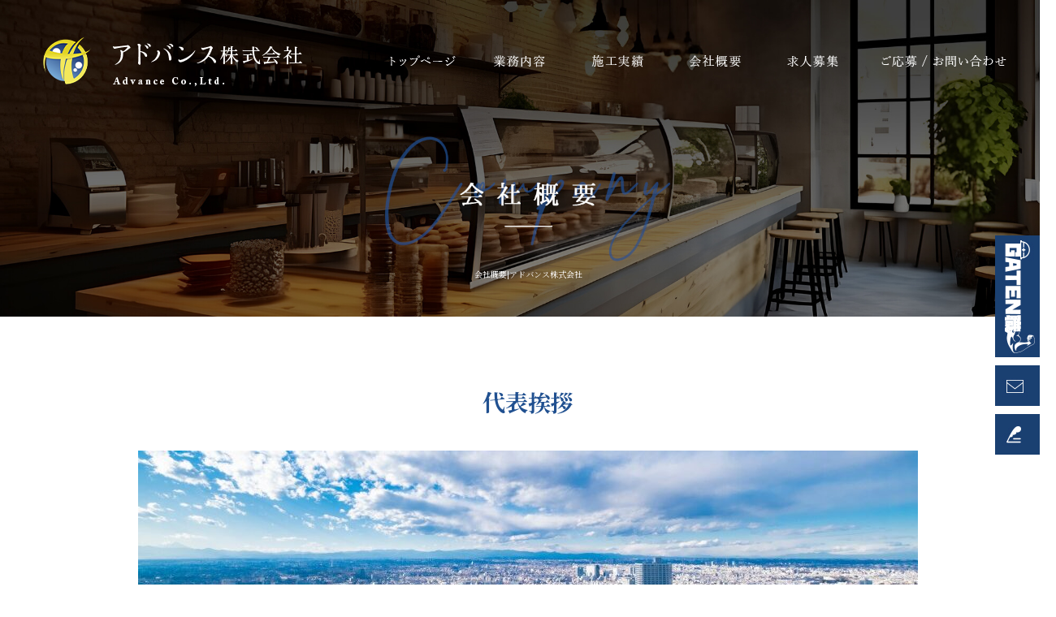

--- FILE ---
content_type: text/html; charset=UTF-8
request_url: https://www.advance2020.net/company
body_size: 7371
content:
<!DOCTYPE html>
<html lang="ja">
<head>
<!-- ▼Googleアナリティクスタグ▼ -->

<!-- ▲Googleアナリティクスタグ▲ -->
<link rel='dns-prefetch' href='//s.w.org' />
<link rel="alternate" type="application/rss+xml" title="アドバンス株式会社 &raquo; フィード" href="https://www.advance2020.net/feed" />
<link rel="alternate" type="application/rss+xml" title="アドバンス株式会社 &raquo; コメントフィード" href="https://www.advance2020.net/comments/feed" />
		<script type="text/javascript">
			window._wpemojiSettings = {"baseUrl":"https:\/\/s.w.org\/images\/core\/emoji\/11\/72x72\/","ext":".png","svgUrl":"https:\/\/s.w.org\/images\/core\/emoji\/11\/svg\/","svgExt":".svg","source":{"concatemoji":"https:\/\/www.advance2020.net\/60025603\/wp-includes\/js\/wp-emoji-release.min.js?ver=4.9.8"}};
			!function(a,b,c){function d(a,b){var c=String.fromCharCode;l.clearRect(0,0,k.width,k.height),l.fillText(c.apply(this,a),0,0);var d=k.toDataURL();l.clearRect(0,0,k.width,k.height),l.fillText(c.apply(this,b),0,0);var e=k.toDataURL();return d===e}function e(a){var b;if(!l||!l.fillText)return!1;switch(l.textBaseline="top",l.font="600 32px Arial",a){case"flag":return!(b=d([55356,56826,55356,56819],[55356,56826,8203,55356,56819]))&&(b=d([55356,57332,56128,56423,56128,56418,56128,56421,56128,56430,56128,56423,56128,56447],[55356,57332,8203,56128,56423,8203,56128,56418,8203,56128,56421,8203,56128,56430,8203,56128,56423,8203,56128,56447]),!b);case"emoji":return b=d([55358,56760,9792,65039],[55358,56760,8203,9792,65039]),!b}return!1}function f(a){var c=b.createElement("script");c.src=a,c.defer=c.type="text/javascript",b.getElementsByTagName("head")[0].appendChild(c)}var g,h,i,j,k=b.createElement("canvas"),l=k.getContext&&k.getContext("2d");for(j=Array("flag","emoji"),c.supports={everything:!0,everythingExceptFlag:!0},i=0;i<j.length;i++)c.supports[j[i]]=e(j[i]),c.supports.everything=c.supports.everything&&c.supports[j[i]],"flag"!==j[i]&&(c.supports.everythingExceptFlag=c.supports.everythingExceptFlag&&c.supports[j[i]]);c.supports.everythingExceptFlag=c.supports.everythingExceptFlag&&!c.supports.flag,c.DOMReady=!1,c.readyCallback=function(){c.DOMReady=!0},c.supports.everything||(h=function(){c.readyCallback()},b.addEventListener?(b.addEventListener("DOMContentLoaded",h,!1),a.addEventListener("load",h,!1)):(a.attachEvent("onload",h),b.attachEvent("onreadystatechange",function(){"complete"===b.readyState&&c.readyCallback()})),g=c.source||{},g.concatemoji?f(g.concatemoji):g.wpemoji&&g.twemoji&&(f(g.twemoji),f(g.wpemoji)))}(window,document,window._wpemojiSettings);
		</script>
		<style type="text/css">
img.wp-smiley,
img.emoji {
	display: inline !important;
	border: none !important;
	box-shadow: none !important;
	height: 1em !important;
	width: 1em !important;
	margin: 0 .07em !important;
	vertical-align: -0.1em !important;
	background: none !important;
	padding: 0 !important;
}
</style>
<link rel='stylesheet' id='simplamodalwindow-css'  href='https://www.advance2020.net/60025603/wp-content/plugins/light-box-miyamoto/SimplaModalwindow/jquery.SimplaModalwindow.css?ver=4.9.8' type='text/css' media='all' />
<link rel='stylesheet' id='contact-form-7-css'  href='https://www.advance2020.net/60025603/wp-content/plugins/contact-form-7/includes/css/styles.css?ver=5.1.6' type='text/css' media='all' />
<link rel='stylesheet' id='contact-form-7-confirm-css'  href='https://www.advance2020.net/60025603/wp-content/plugins/contact-form-7-add-confirm/includes/css/styles.css?ver=5.1' type='text/css' media='all' />
<link rel='stylesheet' id='toc-screen-css'  href='https://www.advance2020.net/60025603/wp-content/plugins/table-of-contents-plus/screen.min.css?ver=1509' type='text/css' media='all' />
<link rel='stylesheet' id='addtoany-css'  href='https://www.advance2020.net/60025603/wp-content/plugins/add-to-any/addtoany.min.css?ver=1.15' type='text/css' media='all' />
<script type='text/javascript' src='https://www.advance2020.net/60025603/wp-includes/js/jquery/jquery.js?ver=1.12.4'></script>
<script type='text/javascript' src='https://www.advance2020.net/60025603/wp-includes/js/jquery/jquery-migrate.min.js?ver=1.4.1'></script>
<script type='text/javascript' src='https://www.advance2020.net/60025603/wp-content/plugins/light-box-miyamoto/SimplaModalwindow/jquery.SimplaModalwindow.js?ver=1.7.1'></script>
<script type='text/javascript' src='https://www.advance2020.net/60025603/wp-content/plugins/add-to-any/addtoany.min.js?ver=1.1'></script>
<link rel='https://api.w.org/' href='https://www.advance2020.net/wp-json/' />
<link rel="canonical" href="https://www.advance2020.net/company" />
<link rel='shortlink' href='https://www.advance2020.net/?p=81' />
<link rel="alternate" type="application/json+oembed" href="https://www.advance2020.net/wp-json/oembed/1.0/embed?url=https%3A%2F%2Fwww.advance2020.net%2Fcompany" />
<link rel="alternate" type="text/xml+oembed" href="https://www.advance2020.net/wp-json/oembed/1.0/embed?url=https%3A%2F%2Fwww.advance2020.net%2Fcompany&#038;format=xml" />

<script data-cfasync="false">
window.a2a_config=window.a2a_config||{};a2a_config.callbacks=[];a2a_config.overlays=[];a2a_config.templates={};a2a_localize = {
	Share: "共有",
	Save: "ブックマーク",
	Subscribe: "購読",
	Email: "メール",
	Bookmark: "ブックマーク",
	ShowAll: "すべて表示する",
	ShowLess: "小さく表示する",
	FindServices: "サービスを探す",
	FindAnyServiceToAddTo: "追加するサービスを今すぐ探す",
	PoweredBy: "Powered by",
	ShareViaEmail: "メールでシェアする",
	SubscribeViaEmail: "メールで購読する",
	BookmarkInYourBrowser: "ブラウザにブックマーク",
	BookmarkInstructions: "このページをブックマークするには、 Ctrl+D または \u2318+D を押下。",
	AddToYourFavorites: "お気に入りに追加",
	SendFromWebOrProgram: "任意のメールアドレスまたはメールプログラムから送信",
	EmailProgram: "メールプログラム",
	More: "詳細&#8230;"
};

(function(d,s,a,b){a=d.createElement(s);b=d.getElementsByTagName(s)[0];a.async=1;a.src="https://static.addtoany.com/menu/page.js";b.parentNode.insertBefore(a,b);})(document,"script");
</script>
<!-- Google tag (gtag.js) -->
<script async src="https://www.googletagmanager.com/gtag/js?id=G-F3CEGPEFX8"></script>
<script>
  window.dataLayer = window.dataLayer || [];
  function gtag(){dataLayer.push(arguments);}
  gtag('js', new Date());

  gtag('config', 'G-F3CEGPEFX8');
</script>
<style type="text/css">div#toc_container {width: 50%;}</style><meta charset="UTF-8" />
<meta name="viewport" content="width=1400">
<meta name="format-detection" content="telephone=no">
<meta property="og:image" content="https://www.advance2020.net/apple-touch-icon.png"><title>  会社概要 | アドバンス株式会社</title>
<link rel="profile" href="https://gmpg.org/xfn/11" />
<link rel="stylesheet" type="text/css" media="all" href="https://www.advance2020.net/60025603/wp-content/themes/multipress/style.css" />
<link rel="stylesheet" type="text/css" media="all" href="https://www.advance2020.net/60025603/wp-content/themes/multipress/theme.css" />
<link rel="stylesheet" type="text/css" media="all" href="https://www.advance2020.net/60025603/wp-content/themes/multipress/common.css" />
<link rel="shortcut icon" href="https://www.advance2020.net/favicon.ico" />
<link rel="apple-touch-icon" type="image/png" sizes="240x240" href="https://www.advance2020.net/apple-touch-icon.png">
<link rel="stylesheet" type="text/css" media="all" href="https://www.advance2020.net/files/files_common.css?241216091906" />
<link rel="stylesheet" type="text/css" media="all" href="https://www.advance2020.net/files/files_pc.css?241219052834" />

<link rel="pingback" href="https://www.advance2020.net/60025603/xmlrpc.php" />





<meta name="description" content="アドバンス株式会社は、埼玉県入間郡で主に店舗改装等の内装のリフォームを手掛け、それ以外にも防水工事も行っている建設会社です。" />
<meta name="keywords" content="アドバンス株式会社,川越市,内装,リフォーム,求人募集" />

<script type="text/javascript" src="https://www.advance2020.net/files/js/effect_pc.js"></script>
<link rel="stylesheet" href="https://www.advance2020.net/files/Gallery-master/css/blueimp-gallery.min.css">
<script src="https://www.advance2020.net/files/Gallery-master/js/blueimp-gallery.min.js"></script>
<script type="text/javascript" src="https://www.advance2020.net/files/js/footer_common.js?241216091906"></script>
<script type="text/javascript" src="https://www.advance2020.net/files/js/footer_pc.js?241219050722"></script>


<!-- OGPここから -->
<meta property="fb:app_id" content="" />
<meta property="og:type" content="website" />
<meta property="og:locale" content="ja_JP" />
<meta property="og:description" content="">
<meta property="og:title" content="アドバンス株式会社">
<meta property="og:url" content="https://www.advance2020.net/">
<meta property="og:image" content="https://www.advance2020.net/apple-touch-icon.png">
<meta property="og:site_name" content="アドバンス株式会社">
<!-- OGPここまで -->
</head>


<body id="page_81"  class="blog">

<div id="wrapper">
<div id="blueimp-gallery" class="blueimp-gallery blueimp-gallery-controls">
    <div class="slides"></div>
    <h3 class="title"></h3>
    <p class="description"></p>
    <a class="prev">‹</a>
    <a class="next">›</a>
    <a class="close">×</a>
    <a class="play-pause"></a>
    <ol class="indicator"></ol>
</div>

	<div id="branding_box">

	<h1 id="site-description">
<a href="https://www.advance2020.net/" title="アドバンス株式会社" rel="home">  会社概要|アドバンス株式会社</a>
	</h1>


<div id="header_information" class="post">

	
<div class="post-data">
<div class="main_header">
<a href="/"><img src="/files/sp1.gif" width="240" height="100" /></a>
</div></div>

<div class="clear_float"></div>

	
</div><!-- #header_information -->


	<div id="access" role="navigation">
		<div class="menu-header"><ul id="menu-gnavi" class="menu"><li id="menu-item-34" class="gnavi11 menu-item menu-item-type-post_type menu-item-object-page menu-item-home menu-item-34"><a href="https://www.advance2020.net/">トップページ</a></li>
<li id="menu-item-35" class="gnavi12 menu-item menu-item-type-post_type menu-item-object-page menu-item-has-children menu-item-35"><a href="https://www.advance2020.net/business">業務内容</a>
<ul class="sub-menu">
	<li id="menu-item-1019" class="sub-gnavi menu-item menu-item-type-custom menu-item-object-custom menu-item-1019"><a href="/business#lq1mt9gix4whf5631fd8">内装工事</a></li>
	<li id="menu-item-1021" class="sub-gnavi menu-item menu-item-type-custom menu-item-object-custom menu-item-1021"><a href="/business#riryatf24htu7kl9t73w">外装工事</a></li>
</ul>
</li>
<li id="menu-item-33" class="gnavi13 menu-item menu-item-type-post_type menu-item-object-page menu-item-33"><a href="https://www.advance2020.net/works">施工実績</a></li>
<li id="menu-item-84" class="gnavi14 menu-item menu-item-type-post_type menu-item-object-page current-menu-item page_item page-item-81 current_page_item menu-item-84"><a href="https://www.advance2020.net/company">会社概要</a></li>
<li id="menu-item-32" class="gnavi15 menu-item menu-item-type-post_type menu-item-object-page menu-item-32"><a href="https://www.advance2020.net/recruit">求人募集</a></li>
<li id="menu-item-31" class="gnavi16 menu-item menu-item-type-post_type menu-item-object-page menu-item-31"><a href="https://www.advance2020.net/contact">ご応募・お問い合わせ</a></li>
</ul></div>	</div><!-- #access -->

	</div><!-- #branding_box -->
<div id="main_teaser" class="entry_teaser_81">
  

<img alt="会社概要" src="https://www.advance2020.net/files/pc_teaser_04.jpg"></div>
<div id="outer_block">
<div id="inner_block">

	<div id="main">

		<div id="container_top">

			<div id="content" role="main">


<div id="hx0o4tntd3y9heyit8z1" class="nb_01 nb01_81 post easys_content">
<div class="easys_content_inner">


<div class="entry_post post_margin entry_post_1030">


  

  
<h2 class="headline_title title_1030 type-A">代表挨拶</h2>
  
          <div class="eyecatch margin-bottom_10 img_size_full">
            <img loading="lazy" decoding="async" src="https://www.advance2020.net/60025603/wp-content/uploads/2024/12/AdobeStock_400095596-960x640-e1734931915600.jpg" alt="AdobeStock_400095596-960x640" />
          </div><!-- /eyecatch -->
                <div class="text_box text text_size_full">
                  <div class="post_data margin-bottom_15"><p>アドバンス株式会社のホームページをご覧いただきありがとうございます。弊社は埼玉県を中心に、首都圏エリアにて内装工事を行っています。私は内装仕上げ工事に携わり、30年以上の経験を積んでまいりました。これまで培った全てのノウハウを基に、内装工事に関する知識を提供し、時代の流行を取り入れながら常に学び続けています。その結果、お客様の理想を実現するだけでなく、必要に応じてアドバイスや提案も行っております。</p>
</div><!-- /post_data -->
  </div><!-- /text_box -->
    
  
  

  <div class="sub_post sub_post_0">
                      <h4 class="sub_entry_title title_1030 clear_float">心地よい空間づくりを</h4>                <div class="sub_post_texts text_size_full">
              <div class="post_data"><p>当社は、快適で理想的な空間をスムーズに適正な価格でお届けする、をモットーに、日々の業務を行っています。今後もお客様や建物内で生活される方々に心地よい空間づくりをお届けし続けてまいります。内装仕上げ工事に関することなら、ぜひ当社にお任せください。お客様の想いに寄り添い、魅力的な空間づくりを行うために日々技術向上に努めており、内装工事を通じてより多くの方々に快適な空間と笑顔を届けられるよう、これからも精進してまいります。</p>
<p style="text-align: right;"><strong>代表取締役　吉川 貴雄</strong></p>
</div><!-- /post_data --></div><!-- /sub_post_texts --><div class="img_box">
<div class="clear_float"></div><!-- / --></div><!-- /img_box --></div><!-- /sub_post -->
</div><!-- /entry_post -->
</div><!-- /easys_content_inner -->
</div><!-- /easys_content -->


<div id="nt70nxoswqhiadfb5a5m" class="nc_02 nc02_81 post easys_content">
<div class="easys_content_inner">

<div class="entry_post post_margin entry_post_1031 field_3col float_left">


    
    
    
  
          <h3 class="inline_title unity_title title_1031">リニューアル工事に幅広く対応</h3>
          <div class="post_data margin-bottom_15"><p>アドバンス株式会社では、お客様のご要望や現場の状況に応じた最適な施工の提案と実施を徹底しております。これまで培ってきた実績とノウハウを活かし、他社にはない柔軟で高品質な対応が可能です。内装工事全般に幅広く対応し、軽天・ボード、クロス、床などの施工はもちろん、内装装飾に至るまで、さまざまなニーズにお応えします。各種建物・空間のリニューアル工事は、アドバンス株式会社へお任せください！</p>
</div></div>






<div class="entry_post post_margin entry_post_1032 field_3col float_left">


    
    
    
  
          <h3 class="inline_title unity_title title_1032">適切な価格で質の高い施工を</h3>
          <div class="post_data margin-bottom_15"><p>低価格＝質が悪い・高価格＝高品質、という訳ではありません。弊社では、大手メーカーに依頼いただくよりも、良いものを・適正価格で、そしてスムーズに対応させていただきます。大手住宅メーカーへ塗装工事を依頼した場合、様々な中間マージンが発生してしまい、高額な施工料金を請求される場合がございます。直接ご依頼いただくからこそ、”余計な費用をかけず、適切な価格で良い仕上がり”が実現可能です。</p>
</div></div>






<div class="entry_post post_margin entry_post_1033 field_3col float_right">


    
    
    
  
          <h3 class="inline_title unity_title title_1033">スムーズな対応</h3>
          <div class="post_data margin-bottom_15"><p>アドバンス株式会社では、窓口を一本化することで、スムーズな対応を実現しております。リニューアル工事や内装工事はもちろん、装飾金物、ノンスリップ設置、外壁工事、防水工事全般など、幅広い施工に対応可能です。お客様のご要望に柔軟に応える体制を整え、専門性の高いスタッフが各分野で的確な施工を行います。複数の工事が必要な場合でも、一本化した窓口でスピーディかつ効率的にサポートいたします。</p>
</div></div>

<div class="clear_float"></div>
</div>
</div>

<div id="rf8jvyojuils00h86sxy" class="nf_02 nf02_81 post easys_content">
<div class="easys_content_inner">


<div class="entry_post post_margin entry_post_1006">


  

  
<h3 class="entry_title title_1006 type-A">会社概要</h3>
  
          <div class="table_area width_two_column margin-bottom_40">
            <table border="0" cellspacing="0" cellpadding="0" class="width_2column_share float_left">
              <tr>
               <td class="td_name name_cell_1">社名</td>
               <td class="td_value value_cell_1">アドバンス株式会社</td>
              </tr>
              <tr>
               <td class="td_name name_cell_2">事業内容</td>
               <td class="td_value value_cell_2">【内装工事一式対応】<br />
●窓廻り<br />
インプラス窓・ブラインド・ロールスクリーン等<br />
●天井・壁<br />
クロス工事・ダイノックシート<br />
●床<br />
タイルカーペット・CF・長尺シート<br />
【その他】<br />
装飾金物・ノンスリップ等・外壁工事・防水工事全般・<br />
リニューアル工事<br />
※ご依頼次第で幅広く対応可</td>
              </tr>
              <tr>
               <td class="td_name name_cell_3">代表</td>
               <td class="td_value value_cell_3">吉川 貴雄</td>
              </tr>
            </table>
            <table border="0" cellspacing="0" cellpadding="0" class="width_2column_share float_right">
              <tr>
               <td class="td_name name_cell_4">所在地</td>
               <td class="td_value value_cell_4">〒350-0436<br />
埼玉県入間郡毛呂山町川角1220-9</td>
              </tr>
              <tr>
               <td class="td_name name_cell_5">TEL</td>
               <td class="td_value value_cell_5">049-277-4495<br />
※<a href="https://bit.ly/2NhOTF9" rel="noopener" target="_blank">特定商取引に関する法律 第17条</a><br />
営業電話・セールス目的のご連絡はお控えください</td>
              </tr>
              <tr>
               <td class="td_name name_cell_6">FAX</td>
               <td class="td_value value_cell_6">049-277-4496</td>
              </tr>
            </table>
            <div class="clear_float"></div>
          </div>
  
          <div class="html_post width_one_column">

<iframe src="https://www.google.com/maps/embed?pb=!1m18!1m12!1m3!1d3229.880169773859!2d139.33394217635157!3d35.94990121516754!2m3!1f0!2f0!3f0!3m2!1i1024!2i768!4f13.1!3m3!1m2!1s0x601929884416ff7b%3A0x93c481ef7857e81e!2z44CSMzUwLTA0MzYg5Z-8546J55yM5YWl6ZaT6YOh5q-b5ZGC5bGx55S65bed6KeS77yR77yS77yS77yQ4oiS77yZ!5e0!3m2!1sja!2sjp!4v1734398959033!5m2!1sja!2sjp" width="600" height="450" style="border:0;" allowfullscreen="" loading="lazy" referrerpolicy="no-referrer-when-downgrade"></iframe>

<br /><small><a href="https://maps.app.goo.gl/oNTRsKz6iVEDmacF9" target="_blank">大きな地図で見る</a></small>

          </div>
</div>
</div>
</div>


<div id="ukfm1rx6nh6kgghl4ne0" class="nd_01 nd01_81 post easys_content">
<div class="easys_content_inner" id="links_ukfm1rx6nh6kgghl4ne0">


<div class="clear_float"></div><div class="img_display img_display_1101" style="overflow:hidden;">             
             <div class="float_left field_2col margin-bottom_30">
               <div class="eyecatch set_height">
                 <a href="/recruit">
                   <img src="https://www.advance2020.net/60025603/wp-content/uploads/2024/12/bnrhalf_recruit.png" alt="bnrhalf_recruit" decoding="async">
                 </a>
               </div>
             </div>             
             <div class="float_right field_2col margin-bottom_30">
               <div class="eyecatch set_height">
                 <a href="https://gaten.info/job/12191" target="_blank">
                   <img src="https://www.advance2020.net/60025603/wp-content/uploads/2024/12/bnrhalf_gtn.png" alt="bnrhalf_gtn" decoding="async">
                 </a>
               </div>
             </div><div class="clear_float"></div></div>


</div>
</div>

<div id="id2vlsuyxdxseel176o6" class="nd_01 nd01_81 post easys_content">
<div class="easys_content_inner" id="links_id2vlsuyxdxseel176o6">


<div class="clear_float"></div><div class="img_display img_display_1112" style="overflow:hidden;">             
             <div class=" margin-bottom_50 field_1col">
               <div class="eyecatch set_width">
                 <a href="/contact">
                   <img src="https://www.advance2020.net/60025603/wp-content/uploads/2024/12/sp_bnr_contact.png" alt="sp_bnr_contact" decoding="async">
                 </a>
               </div>
             </div></div>
</div>
</div>

			</div><!-- #content -->
		</div><!-- #container -->


</div><!-- #main -->

</div><!-- #inner_block -->
</div><!-- #outer_block -->

<div id="footer_block">
	<div id="footer_box">
		<div id="footer_sitemap_block">



    <div id="footer-widget-area" role="complementary">

<div id="first" class="widget-area">
  <ul class="xoxo">
<div class="menu-header"><ul id="menu-footer_navi" class="menu"><li id="menu-item-59" class="menu-item menu-item-type-post_type menu-item-object-page menu-item-home menu-item-59"><a href="https://www.advance2020.net/">トップページ</a></li>
<li id="menu-item-60" class="menu-item menu-item-type-post_type menu-item-object-page menu-item-60"><a href="https://www.advance2020.net/business">業務内容</a></li>
<li id="menu-item-1022" class="menu-item menu-item-type-custom menu-item-object-custom menu-item-1022"><a href="/business#lq1mt9gix4whf5631fd8">内装工事</a></li>
<li id="menu-item-1023" class="menu-item menu-item-type-custom menu-item-object-custom menu-item-1023"><a href="/business#riryatf24htu7kl9t73w">外装工事</a></li>
<li id="menu-item-61" class="menu-item menu-item-type-post_type menu-item-object-page menu-item-61"><a href="https://www.advance2020.net/works">施工実績</a></li>
<li id="menu-item-87" class="menu-item menu-item-type-post_type menu-item-object-page current-menu-item page_item page-item-81 current_page_item menu-item-87"><a href="https://www.advance2020.net/company">会社概要</a></li>
<li id="menu-item-62" class="menu-item menu-item-type-post_type menu-item-object-page menu-item-62"><a href="https://www.advance2020.net/recruit">求人募集</a></li>
<li id="menu-item-63" class="menu-item menu-item-type-post_type menu-item-object-page menu-item-63"><a href="https://www.advance2020.net/contact">ご応募・お問い合わせ</a></li>
<li id="menu-item-64" class="menu-item menu-item-type-post_type menu-item-object-page menu-item-64"><a href="https://www.advance2020.net/blog">オフィシャルブログ</a></li>
</ul></div>  </ul>
</div>

  </div><!-- #footer-widget-area -->
		</div><!--#footer_sitemap_block-->

		<div class="footer_infomation">


<div id="footer_information" class="post">

		<div class="entry-post">

		<div class="post-data">
			<p>〒350-0436　埼玉県入間郡毛呂山町川角1220-9</p>
<p>TEL：049-277-4495</p>
<p>FAX：049-277-4496</p>


<div class="fixed_btn">
<div id="fixed_btn_gtn"><a href="https://gaten.info/job/12191" target="_blank"><img src="/files/btn_gaten.jpg" alt="ガテン系求人ポータルサイト【ガテン職】掲載中！"></a></div>
  <div id="fixed_btn_contact"><a href="/contact"><img src="/files/btn_contact.jpg" alt="お問い合わせ"></a></div>
  <div id="fixed_btn_blog"><a href="/blog"><img src="/files/btn_blog.jpg" alt="オフィシャルブログ"></a></div>
</div>

<div id="float_top_btn"><a href="#"><img src="/files/top_btn.png" alt="先頭へ戻る"></a></div>		</div>

<div class="clear_float"></div>

	</div>
	
</div><!-- #footer_information -->


		</div><!-- .footer_infomation -->
	</div><!--footer_box-->

<address id="copyright">Copyright (C) アドバンス株式会社 All Rights Reserved.</address>

</div><!--footer_block-->

</div><!--wrapper-->
<script type='text/javascript'>
/* <![CDATA[ */
var wpcf7 = {"apiSettings":{"root":"https:\/\/www.advance2020.net\/wp-json\/contact-form-7\/v1","namespace":"contact-form-7\/v1"}};
/* ]]> */
</script>
<script type='text/javascript' src='https://www.advance2020.net/60025603/wp-content/plugins/contact-form-7/includes/js/scripts.js?ver=5.1.6'></script>
<script type='text/javascript' src='https://www.advance2020.net/60025603/wp-includes/js/jquery/jquery.form.min.js?ver=4.2.1'></script>
<script type='text/javascript' src='https://www.advance2020.net/60025603/wp-content/plugins/contact-form-7-add-confirm/includes/js/scripts.js?ver=5.1'></script>
<script type='text/javascript'>
/* <![CDATA[ */
var tocplus = {"visibility_show":"show","visibility_hide":"hide","width":"50%"};
/* ]]> */
</script>
<script type='text/javascript' src='https://www.advance2020.net/60025603/wp-content/plugins/table-of-contents-plus/front.min.js?ver=1509'></script>
<script type='text/javascript' src='https://www.advance2020.net/60025603/wp-includes/js/wp-embed.min.js?ver=4.9.8'></script>

</body>
</html>

--- FILE ---
content_type: text/css
request_url: https://www.advance2020.net/files/files_common.css?241216091906
body_size: 2399
content:
@charset "utf-8";

/*
 * PC スマホ共用CSS
 */


/* EASYS
---------------------------------------------------------------------------------------------------- */
.facebook_banner {
  margin: 20px 0;
}
.facebook_banner img {
  width: 100%;
  height: auto;
}
.facebook_banner a img:hover {
         opacity: 0.75;
  -ms-filter: "alpha(opacity=75)";  /* ie 8 */
      filter: alpha(opacity=75);        /* ie lt 8 */

    -moz-opacity: 0.75;                 /* FF lt 1.5, Netscape */
  -khtml-opacity: 0.75;              /* Safari 1.x */
}
/*Googleカレンダー*/
.cal_wrapper {
  margin: 2.0833% auto;
  min-width: 300px; /* 最小幅 */
  max-width: 960px; /* 最大幅 */
}
.googlecal {
  position: relative;
  padding-bottom: 180%; /* 縦横比 */
  height: 0;
}
.googlecal iframe {
  position: absolute;
  top: 0;
  left: 0;
  overflow-y: scroll;
  box-sizing: border-box;
  width: 100% !important;
  height: 100% !important;
}
/* 画面幅が768px以上の場合の縦横比の指定 */
@media only screen and (min-width: 768px) {
  .googlecal {
    padding-bottom: 75%;
  }
}
/*Youtube*/
.youtube_wrap {
  position: relative;
  overflow: hidden;
  padding-top: 30px;
  padding-bottom: 56.25%;
  height: 0;
}
.youtube_wrap iframe {
  position: absolute;
  top: 0;
  left: 0;
  width: 100%;
  height: 100%;
}
/*「reCAPTCHAで保護されています」を非表示*/
.grecaptcha-badge {
  visibility: hidden;
}
/*「メディアを追加＞URL から挿入」を使用した際に作られる要素*/
iframe.wp-embedded-content {
  width: 100%;
}


/* デザインブロックのテンプレートパターン6種(PC/SP共通)
---------------------------------------------------------------------------------------------------- */
/* ----- 変数 ----- */
.template_db {
  --template_db-bg: #1e2021;/*背景*/
  --template_db-font-color: #e8e8e8;/*文字色*/
  --template_db-edge-color: #ffeb3b;/*パターン②の縁色*/
  --template_db-text-align-y: end;/*テキスト上下アライン*/
  --template_db-text-align-x: left;/*テキスト左右アライン*/
  --template_db-wh: max(100vw,100vh);
}
/* PCのみ */
html.pc .template_db {
  --template_db-image-padding: 5% 5% 10% 10%;/*イメージエリア余白*/
  --template_db-text-padding: 2% 10% 5% 5%;/*テキストエリア余白*/
  --template_db-text-bg: rgba(0,0,0,0.3);/*テキストエリア背景*/
  --template_db-margin: calc(clamp(1300px,100vw,2000px)*(10/2000));
}
/* SPのみ */
html.sp .template_db {
  --template_db-image-padding: 10% 0 0 0;/*イメージエリア余白*/
  --template_db-text-padding: 2% 5% 10% 5%;/*テキストエリア余白*/
  --template_db-margin: calc(100vw*(10/640));
}
/* ----- 親 ----- */
.template_db {
  position: relative;
  overflow: hidden;
  width: 100%;
  background: var(--template_db-bg);
}
html.pc .template_db {
  display: flex;
  align-items: var(--template_db-text-align-y);
  max-height: clamp(1300px,100vw,2000px);
  height: 100vh;
}
html.sp .template_db {
  padding: 0 !important;
  height: auto;
}
/* ----- 子 ----- */
/* 画像 */
.template_db .db_image {
  top: 0;
  left: 0;
  z-index: 1;
  box-sizing: border-box;
  padding: var(--template_db-image-padding);
  width: 100%;
  opacity: 1;
}
html.pc .template_db .db_image {
  position: absolute;
  height: 100%;
}
html.sp .template_db .db_image {
  position: relative;
  max-height: 100vw;
  height: 100vh;
}
.template_db .db_image > div {
  position: relative;
  width: 100%;
  height: 100%;
}
.template_db .db_image > div img {
  position: absolute;

  object-fit: cover;
}
/* テキスト */
.template_db .db_text {
  position: relative;
  z-index: 2;
  display: flex;
  flex-flow: column;
  justify-content: flex-end;
  box-sizing: border-box;
  padding: var(--template_db-text-padding);
  width: 100%;
  text-align: var(--template_db-text-align-x);
}
html.pc .template_db .db_text {
  background: var(--template_db-text-bg);
}
.template_db .db_text > div {
  color: var(--template_db-font-color);
  line-height: normal;
}
/* ----- 孫 ----- */
/* タイトル */
.template_db .db_text .db_title {
  font-weight: bold;
  font-size: clamp(40px,4.0vw,60px);
}
/* コメント */
.template_db .db_text .db_comment {
  font-size: clamp(14px,1.2vw,18px);
}
.template_db .db_text .db_comment p:not(:last-of-type) {
  margin-bottom: 1%;
}
/* ボタン */
.template_db .db_text .db_button {
  font-weight: bold;
  font-size: clamp(14px,1.2vw,18px);
}
/* タイトル,コメント,ボタン間のマージン */
.template_db .db_text > div:nth-last-of-type(1),
.template_db .db_text > div:nth-last-of-type(2) {
  margin-top: 1%;
}
/* ----- パターン① ----- */
.template_db.pattern1 .db_image > div img {
  width: calc(50% - var(--template_db-margin));
  opacity: 0;
  transition: opacity 700ms cubic-bezier(0.23,1,0.32,1) 0ms, transform 700ms cubic-bezier(0.23,1,0.32,1) 0ms;
}
.template_db.pattern1 .db_image > div img:nth-of-type(1) {
  top: 0;
  left: 0;
  height: 100%;
  transition-delay: calc(80ms*0);
  transform: translateX(100vw) rotateZ(10deg);
}
.template_db.pattern1 .db_image > div img:nth-of-type(2) {
  top: 0;
  right: 0;
  height: calc(50% - var(--template_db-margin));
  transition-delay: calc(80ms*1);
  transform: translateX(100vw) rotateZ(15deg);
}
.template_db.pattern1 .db_image > div img:nth-of-type(3) {
  right: 0;
  bottom: 0;
  height: calc(50% - var(--template_db-margin));
  transition-delay: calc(80ms*2);
  transform: translateX(100vw) rotateZ(20deg);
}
.template_db.pattern1.on_screen .db_image > div img {
  opacity: 1;
  transform: translateX(0vw) rotateZ(0deg);
}
/* ----- パターン② ----- */
.template_db.pattern2 .db_image > div img {
  width: 50%;
  height: 70%;
  border: var(--template_db-margin) solid var(--template_db-edge-color);
  opacity: 0;
  transition: opacity 900ms cubic-bezier(0.19,1,0.22,1) 0ms, transform 900ms cubic-bezier(0.19,1,0.22,1) 0ms;
}
.template_db.pattern2 .db_image > div img:nth-of-type(1) {
  top: -5%;
  left: -5%;
  transition-delay: calc(30ms*0);
  transform: translate(50vw,-50vh) scale(0.8) rotate(15deg);
}
.template_db.pattern2.on_screen .db_image > div img:nth-of-type(1) {
  transform: translate(0vw,0vh) scale(0.8) rotate(-15deg);
}
.template_db.pattern2 .db_image > div img:nth-of-type(2) {
  top: -5%;
  right: -5%;
  transition-delay: calc(30ms*1);
  transform: translate(50vw,0vh) scale(0.78) rotate(39deg);
}
.template_db.pattern2.on_screen .db_image > div img:nth-of-type(2) {
  transform: translate(0vw,0vh) scale(0.78) rotate(13deg);
}
.template_db.pattern2 .db_image > div img:nth-of-type(3) {
  bottom: 0;
  left: -3%;
  transition-delay: calc(30ms*2);
  transform: translate(50vw,50vh) scale(0.78) rotate(30deg);
}
.template_db.pattern2.on_screen .db_image > div img:nth-of-type(3) {
  transform: translate(0vw,0vh) scale(0.78) rotate(10deg);
}
.template_db.pattern2 .db_image > div img:nth-of-type(4) {
  right: 0;
  bottom: -5%;
  transition-delay: calc(30ms*3);
  transform: translate(50vw,25vh) scale(0.76) rotate(15deg);
}
.template_db.pattern2.on_screen .db_image > div img:nth-of-type(4) {
  transform: translate(0vw,0vh) scale(0.76) rotate(-15deg);
}
.template_db.pattern2 .db_image > div img:nth-of-type(5) {
  top: 40%;
  left: 50%;
  transition-delay: calc(30ms*4);
  transform: translate(100%,0%) rotate(30deg);
}
.template_db.pattern2.on_screen .db_image > div img:nth-of-type(5) {
  transform: translate(-50%,-50%) rotate(0deg);
}
.template_db.pattern2.on_screen .db_image > div img {
  opacity: 1;
}
/* ----- パターン③ ----- */
.template_db.pattern3 .db_image > div img {
  top: 5%;
  left: 25%;
  width: 50%;
  height: 70%;
  opacity: 0;
  transition: opacity 1200ms cubic-bezier(0.25,1,0.5,1) 0ms, transform 1200ms cubic-bezier(0.25,1,0.5,1) 0ms;
  transform: rotateZ(-40deg);
  transform-origin: 50% 200%;
}
.template_db.pattern3.on_screen .db_image[data-img_cnt="3"] {
  --pattern3-data-img_cnt: 3;
}
.template_db.pattern3.on_screen .db_image[data-img_cnt="4"] {
  --pattern3-data-img_cnt: 4;
}
.template_db.pattern3.on_screen .db_image[data-img_cnt="5"] {
  --pattern3-data-img_cnt: 5;
}
.template_db.pattern3.on_screen .db_image[data-img_cnt="6"] {
  --pattern3-data-img_cnt: 6;
}
.template_db.pattern3.on_screen .db_image[data-img_cnt="7"] {
  --pattern3-data-img_cnt: 7;
}
.template_db.pattern3.on_screen .db_image > div img:nth-of-type(1) {
  --index: 1;
}
.template_db.pattern3.on_screen .db_image > div img:nth-of-type(2) {
  --index: 2;
}
.template_db.pattern3.on_screen .db_image > div img:nth-of-type(3) {
  --index: 3;
}
.template_db.pattern3.on_screen .db_image > div img:nth-of-type(4) {
  --index: 4;
}
.template_db.pattern3.on_screen .db_image > div img:nth-of-type(5) {
  --index: 5;
}
.template_db.pattern3.on_screen .db_image > div img:nth-of-type(6) {
  --index: 6;
}
.template_db.pattern3.on_screen .db_image > div img:nth-of-type(7) {
  --index: 7;
}
.template_db.pattern3.on_screen .db_image > div img {
  transform: rotateZ(calc(-30deg + (60deg/(var(--pattern3-data-img_cnt) - 1)*var(--n))));

  --n: calc(var(--index) - 1);
}
.template_db.pattern3.on_screen .db_image > div img {
  opacity: 1;
}
/* ----- パターン④ ----- */
.template_db.pattern4 .db_image > div img {
  opacity: 0;
  transition: opacity 700ms cubic-bezier(0.23,1,0.32,1) 0ms, transform 700ms cubic-bezier(0.23,1,0.32,1) 0ms;
  transform: translateY(-100%);
}
.template_db.pattern4 .db_image > div img:nth-of-type(1) {
  bottom: 0;
  left: 5%;
  width: 80%;
  height: 70%;
  transition-delay: calc(50ms*0);
}
.template_db.pattern4 .db_image > div img:nth-of-type(2) {
  top: 15%;
  left: 25%;
  width: 30%;
  height: 50%;
  transition-delay: calc(50ms*1);
}
.template_db.pattern4 .db_image > div img:nth-of-type(3) {
  top: 0;
  right: 20%;
  width: 30%;
  height: 60%;
  transition-delay: calc(50ms*2);
}
.template_db.pattern4 .db_image > div img:nth-of-type(4) {
  right: 5%;
  bottom: 10%;
  width: 20%;
  height: 50%;
  transition-delay: calc(50ms*3);
}
.template_db.pattern4.on_screen .db_image > div img {
  opacity: 1;
  transform: translateY(0%);
}
/* ----- パターン⑤ ----- */
.template_db.pattern5 .db_image > div img {
  border-radius: 50%;
  opacity: 0;
  transform: translate(-50%,-50%) scale(0.5);
}
.template_db.pattern5 .db_image > div img:nth-of-type(1) {
  top: calc(50% + 0.07*var(--template_db-wh));
  left: calc(50% + 0.26*var(--template_db-wh));
  width: calc(0.25*var(--template_db-wh));
  height: calc(0.25*var(--template_db-wh));
  animation-delay: calc(50ms*0) !important;
}
.template_db.pattern5 .db_image > div img:nth-of-type(2) {
  top: calc(50% - 0*var(--template_db-wh));
  left: calc(50% + 0.03*var(--template_db-wh));
  width: calc(0.35*var(--template_db-wh));
  height: calc(0.35*var(--template_db-wh));
  animation-delay: calc(50ms*1) !important;
}
.template_db.pattern5 .db_image > div img:nth-of-type(3) {
  top: calc(50% - 0.05*var(--template_db-wh));
  left: calc(50% - 0.23*var(--template_db-wh));
  width: calc(0.3*var(--template_db-wh));
  height: calc(0.3*var(--template_db-wh));
  animation-delay: calc(50ms*2) !important;
}
.template_db.pattern5.on_screen .db_image > div img {
  animation: scale-easeOutElastic 1000ms ease-out 0ms forwards;
}
@keyframes scale-easeOutElastic {
  0% {
    opacity: 0;
    transform: translate(-50%,-50%) scale(0.5);
  }
  60% {
    opacity: 1;
    transform: translate(-50%,-50%) scale(1.25);
  }
  80% {
    transform: translate(-50%,-50%) scale(0.9);
  }
  100% {
    opacity: 1;
    transform: translate(-50%,-50%) scale(1);
  }
}
/* ----- パターン⑥ ----- */
.template_db.pattern6 .db_image > div img {
  top: 0;
  width: 40%;
  height: 100%;
  opacity: 0;
  transition: opacity 700ms cubic-bezier(0.23,1,0.32,1) 0ms, transform 700ms cubic-bezier(0.23,1,0.32,1) 0ms;
  transform: translateX(100vw) rotateZ(25deg);

  -webkit-clip-path: polygon(0% 100%, 30% 0%, 100% 0%, 70% 100%);
          clip-path: polygon(0% 100%, 30% 0%, 100% 0%, 70% 100%);
}
.template_db.pattern6 .db_image > div img:nth-of-type(1) {
  left: 0;
  transition-delay: calc(40ms*0);
}
.template_db.pattern6 .db_image > div img:nth-of-type(2) {
  left: calc(50% - 20%);
  transition-delay: calc(40ms*1);
}
.template_db.pattern6 .db_image > div img:nth-of-type(3) {
  right: 0;
  transition-delay: calc(40ms*2);
}
.template_db.pattern6.on_screen .db_image > div img {
  opacity: 1;
  transform: translateX(0vw) rotateZ(0deg);
}


--- FILE ---
content_type: text/css
request_url: https://www.advance2020.net/files/files_pc.css?241219052834
body_size: 8219
content:
@charset "utf-8";
@import url('https://fonts.googleapis.com/css2?family=Noto+Serif+JP:wght@200..900&display=swap');

/* ↓↓　雛形　レイアウトにあわせて追記・上書きして下さい　↓↓
   後々解読が面倒になるので、必要な箇所のみ記述すること
  （例：背景がPNGになるなら background-image: url("../files/xx_bg.png");　など） */


/* =================================================================================================================== */
/* PCカスタムプロパティ */
:root {
  --basic_background_color: #ffffff;
  --body_text_color: #333333;
  --link_color: #205090;
  --border_color: #c0c0c0;
  --table_border_color: #ffffff;
  --th_background_color: #f1f1f1;
  --td_background_color: #f1f1f1;
  --th_character_color: #333333;
  --td_character_color: #333333;
  --required_color: #205090;
  --top_h1_color: #ffffff;
  --header_navigation_color: transparent;
  --top_entry_title_color: #205090;
  --entry_title_bg_color: #ffffff;
  --blog_title_color: #333333;
  --sub_entry_title_bg_color: #333333;
  --entry_title_bg_w570_color: #ffffff;
  --sub_entry_title_bg_w570_color: #ffffff;
  --half_entry_title_bg_color: #333333;
  --half_sub_entry_title_bg_color: #333333;
  --column3_title_bg_color: #ffffff;
  --widget_title_bg_color: #ffffff;
  --widget_list_bg_color: #2c2c2c;
  --footnavi_color: #ffffff;
  --address_color: #333333;
  --copy_color: #ffffff;
}
/* =================================================================================================================== */



/* 置換以外 */
:root {
  --easys_min_width: 1300;/* EASYSの最小幅(単位なし) */
  --easys_max_width: 2000;/* EASYSの最大幅(単位なし) */
  --easys_top_main_h: 1035;/* トップメインのオリジナル高さ(単位なし) */
  --easys_naka_main_h: 600;/* 中ページメインのオリジナル高さ(単位なし) */
  --easys_navi_h:60px;
  --easys_second_h:1160;
  --easys_standard_value001: #ffffff;/* A～Cブロック記事内リンクボタン＞文字色 */
  --easys_standard_value002: rgba(255,255,255,0.75);/* プルダウンメニュー＞背景色 */
  --easys_standard_value000: rgba(255,255,255,0.75);/* プルダウンメニュー＞背景色 (ホバー時) */
  --easys_standard_value003: #333333;/* プルダウンメニュー＞文字色 */
  --easys_standard_value004: #666666;/* プルダウンメニュー＞文字色(ホバー時) */
  --easys_standard_value005: #ffffff;/* カレンダーの本日＞文字色 */
  --easys_standard_value006: #ffffff;/* 大きな地図で見る＞文字色(ホバー時) */
  --easys_standard_value007: #ffffff;/* ページ遷移ボタン＞線色 */
  --easys_standard_value008: #ffffff;/* ページ遷移ボタン＞文字色 */
  --easys_standard_value009: #000000;/* ブログ＞ページング＞線色 */
}

/*

 * PC用スタイルCSS
 */



/* ===================================================================================================================
   ■ 全体
------------------------------------------------------------------------------------------------------------------- */
html {
  /* background: var(--basic_background_color) url("../files/html_bg.jpg") repeat center top; */
  background: none var(--basic_background_color);
  scroll-padding-top: var(--easys_navi_h);
  scroll-behavior: smooth;
}

/*Safariのみ iPadでフォントサイズが変化しないように対策*/
_:lang(x) + _:-webkit-full-screen-document,
body {
          text-size-adjust: none;
  -webkit-text-size-adjust: none;
}

body {
  position: relative;/* 2000pxを超える画面の対策 */
  margin: 0 auto;
  min-width: calc(var(--easys_min_width)*1px);
  max-width: calc(var(--easys_max_width)*1px);
  background: none transparent;
  word-break: break-word;
  font-family: "Noto Serif JP", serif !important;
  /* font-weight: ;*/
}
body *[class*="title"] {
  font-family: "Noto Serif JP", serif !important;
  /* font-weight:  !important;*/
}
body,
.wpcf7c-conf {
  color: var(--body_text_color);

}
body#page_6 {
  background: none transparent;
  /* background: url("../files/body_bg_top.jpg") no-repeat center top /100%; */
}
  
#wrapper {
  background: none transparent;
}
#outer_block {
  background: none transparent;
}

/* #page_6 #outer_block {
  padding-top: 0;
} */

a:link,
a:visited,
a:hover,
a:active {
   color: var(--link_color);
}
 
 /* A～Cブロック記事内リンクボタン */
.main_btn a,
.sub_text_btn a {
   background-color: var(--link_color);
   color: var(--easys_standard_value001);
}
  
  
/* ===================================================================================================================
   ■ ヘッダー
------------------------------------------------------------------------------------------------------------------- */
#branding_box {
  height: 0px;
  background: none transparent;
  position: relative;
  z-index: 500;
  padding: calc(100% * (var(--easys_naka_main_h) / var(--easys_max_width))) 0 0 0;
}
#page_6 #branding_box {
  height: 0px;
  padding: calc(100% * (var(--easys_top_main_h) / var(--easys_max_width))) 0 0 0;
  background: url("../files/top_header_cover.png") no-repeat center top/100%;
}


/*  H1テキスト
---------------------------------------------------------------------------------------------------- */

/*自由に位置設定したいとき*/
#site-description {
  margin: 0 auto;
  width: auto;
  position: absolute;
  /* top: 245px;
  left: px; */
  /*位置　レスポンシブ有り*/
  bottom: calc(65 / var(--easys_naka_main_h) * 100%);
  left: 50%;
  transform: translateX(-50%);
}
  
#page_6 #site-description {
  /* top: 245;
  left: ; */
  bottom: calc(245 / var(--easys_top_main_h) * 100%);
}

#site-description a {
  display: inline;
  color: var(--top_h1_color);
}
  
  /*  サイトロゴ
---------------------------------------------------------------------------------------------------- */
.main_header, .header_class {
    width: 960px;
    margin: 0 auto;
    padding: 0;
}
.main_header img, .header_class img {
  position: absolute;
  margin: auto;
  width: 400px;
  height: 130px;
  top: 0px;
  left: 0px;
  /* レスポ有り */
  /* width: calc(100%*(400/var(--easys_max_width)));
  height: calc(100%*(130/var(--easys_naka_main_h)));
  top: calc(100%*(0/var(--easys_naka_main_h)));
  left: calc(100%*(0/var(--easys_max_width))); */
  z-index: 620;
  background: url("../files/main_logo.png") no-repeat center top;
}
  
#page_6 .main_header img, #page_6 .header_class img {
  width: 400px;
  height: 130px;
  top: 0px;
  left: 0px;
  position: absolute;
  margin: auto;
  /* レスポ有り */
  /* width: calc(100%*(400/var(--easys_max_width)));
  height: calc(100%*(130/var(--easys_top_main_h)));
  top: calc(100%*(0/var(--easys_top_main_h)));
  left: calc(100%*(0/var(--easys_max_width))); */
}
  
/*固定時*/
.main_header img.fixed,
#page_6 .main_header img.fixed{
  position: fixed;
  top: 0;
  z-index: 600;
  width: 400px !important;
  height: 130px !important;
  margin-top: 0 !important;
  margin-left: 0 !important;
  /* background: url("../files/branding_box.png") no-repeat center top; */
}

/*画面幅2000px以上の時
---------------------------------------*/
/* @media screen and (min-width: 2000px) {
  .main_header img.fixed,
  #page_6 .main_header img.fixed {
    left:calc(50% - 1000px) !important;
  }
} */

  
/*  グローバルナビ
---------------------------------------------------------------------------------------------------- */


#access {
  width: 100%;
  z-index: 590;
  height: 60px;
  margin: 0 auto;
  position: absolute;
  top: 45px;
  background: none;
  /* background:  none; */
  /* background: url("../files/") no-repeat center top; */
}

/*ナビ上からの位置　メイン画像の下にナビがあるとき*/
/* #access {
  top: calc(100%*(45/var(--easys_naka_main_h)));
}
#page_6 #access {
  top: calc(100%*(45/var(--easys_top_main_h)));
} */



#access .menu-header{
  width: 800px; 
  height: var(--easys_navi_h);
  /* margin: 0 calc(40 / 2000 * 100%) 0 auto; */
  margin: 0 40px 0 auto;
}

/*6列グローバルナビ*/
/* 親ボタンの背景画像、高さなど　全サイズ共通 */
div#access .menu-item a {
  background-image: url('../files/topnavi.png');
  background-repeat: no-repeat;
  background-position: scroll;
  background-color: transparent;
  width: 120px;
  height: var(--easys_navi_h);
  margin: 0px;
  padding: 0px;
}

div#access .gnavi11 a { background-position: left top;}
div#access .gnavi12 a { background-position: -120px top;}
div#access .gnavi13 a { background-position: -240px top;}
div#access .gnavi14 a { background-position: -360px top;}
div#access .gnavi15 a { background-position: -480px top;}
div#access .gnavi16 a { background-position: right top;width: 200px;}

div#access .gnavi11 a:hover { background-position: left bottom;}
div#access .gnavi12 a:hover { background-position: -120px bottom;}
div#access .gnavi13 a:hover { background-position: -240px bottom;}
div#access .gnavi14 a:hover { background-position: -360px bottom;}
div#access .gnavi15 a:hover { background-position: -480px bottom;}
div#access .gnavi16 a:hover { background-position: right bottom;width: 200px;}

/*固定時用ナビ*/
#access.fixed{
  position: fixed;
  top: 0;
  left: 0;
  right: 0;
  background: rgba(7, 20, 37,0.97);
  max-width: 2000px;
  min-width: 1300px;/*ロゴが左端にある時、ナビがロゴに重ならないように調整*/
  z-index: 630;
}
#access.fixed .menu-header{
  position: relative;
  float: none;/*ロゴが左端にある時、ナビがロゴに重ならないように調整するために float: none;にする*/
  margin: 0 auto;
  max-width: 2000px;
  transform: none !important;/*レスポンシブ無しにするため*/
}

/* 親ボタンの背景画像、高さなど　全サイズ共通 */
div#access .menu-item a, div#access .menu-item a:hover {
  background-color: transparent;
  height: var(--easys_navi_h);
  line-height: var(--easys_navi_h);
}

/* div#access.fixed .menu-item a, div#access.fixed .menu-item a:hover {
  height: px;
  line-height: px;
} */

/* プルダウンメニューのサイズ */
#access ul.menu ul.sub-menu {
  top: 100%;
}
#access ul.menu ul.sub-menu,
#access ul.menu ul.sub-menu li {
  width: 100%;
}
/* プルダウンメニューの色　16進数、RGBA両方変更すること */
div#access ul.sub-menu li.sub-gnavi a,
div#access ul.sub-menu li.sub-gnavi2 a {
  box-sizing: border-box;
  padding: 15px 10px;
  width: 100%;
  height: auto !important;
  background: none var(--easys_standard_value002);
  color: var(--easys_standard_value003);
  line-height: 1.2em !important;
}
#access ul li.current_page_item > a,
#access ul li.current-menu-ancestor > a,
#access ul li.current-menu-item > a,
#access ul li.current-menu-parent > a {
  color: var(--easys_standard_value003);
}
div#access ul.sub-menu li.sub-gnavi a:hover,
div#access ul.sub-menu li.sub-gnavi2 a:hover {
  background: none var(--easys_standard_value000);
  color: var(--easys_standard_value004);
}
#access ul li.current_page_item > a:hover,
#access ul li.current-menu-ancestor > a:hover,
#access ul li.current-menu-item > a:hover,
#access ul li.current-menu-parent > a:hover {
  color: var(--easys_standard_value004);
}
  
  
/*  メイン画像
  ---------------------------------------------------------------------------------------------------- */
#main_teaser,
#video_teaser,
#jquery_slider_pc {
  width: 100%;
  position: absolute;
  top: 0;
  right: 0;
  left: 0;
  z-index: 99;
  margin: 0 auto;
  width: 100%;
  text-align: center;
}
  
#main_teaser,
#video_teaser #video_teaser_inner,
#jquery_slider_pc .viewer {
  display: block;
  margin: 0 auto;
  min-width: calc(var(--easys_min_width)*1px);
  max-width: calc(var(--easys_max_width)*1px);
}
#main_teaser img,
#video_teaser #video_teaser_inner video,
#jquery_slider_pc .viewer img {
  width: 100%;
}
  
  /* ===================================================================================================================
     ■ サイド
  ------------------------------------------------------------------------------------------------------------------- */
  /* サイドナビ　タイトル */
.widget-title,
.widget-title2 a {
  padding: 0;
  background-image: url(../files/widget_title_bg.png);
  color: var(--widget_title_bg_color);
  text-align: center;
}
.widget-title2 a:link,
.widget-title2 a:visited,
.widget-title2 a:hover,
.widget-title2 a:active {
  color: var(--widget_title_bg_color);
}

/* サイドナビ　メニュー部分 */
#blog_main .widget-area ul ul li a {
  overflow: hidden;
  background-image: url(../files/widget_list_bg.png);
  color: var(--widget_list_bg_color);
  text-overflow: ellipsis;
  white-space: nowrap;
}

#wp-calendar {
  border-collapse: separate;
}
#wp-calendar caption {
  text-align: center;
}
/*#wp-calendar thead th {
}*/
#wp-calendar tbody td {
  padding: 5px;
  border-width: 0 0 1px;
  border-style: dotted;
  border-color: var(--border_color);
  background: none transparent;
  line-height: 2;
}
#wp-calendar tbody td a {
  text-decoration: underline;
}
#wp-calendar tbody td a:hover {
  text-decoration: none;
}
#calendar_wrap table tr td#today {
  background-color: var(--link_color);
}
#calendar_wrap table tr td#today,
#calendar_wrap table tr td#today a {
  color: var(--easys_standard_value005);
}

/* ===================================================================================================================
   ■ フッター
------------------------------------------------------------------------------------------------------------------- */
#footer_block {
  position: relative;
  height: 640px;
  background: url(../files/footer_bg.jpg) no-repeat center top;
}
#footer_box {
  height: 640px;
  background: none;
}


/*  フッターナビ
---------------------------------------------------------------------------------------------------- */
#footer_sitemap_block {
  padding: 0;
  /*絶対値指定する時*/
  position: absolute;
  top: 475px;
  left: 50%;
  margin: 0;
  width: auto;
  transform: translateX(-50%);
  
}
/* 中央以外 */
/*
#footer-widget-area .widget-area{
  position: absolute;
  top: 610px;
  left: calc(50% - px);
}
*/
#footer_sitemap_block #footer-widget-area {
  display: block;
  width: 960px;
}
#footer_sitemap_block #footer-widget-area .widget-area ul.menu {
  border-color: var(--footnavi_color);
  /* display: flex;
  flex-direction: column; */
  /* width: 250px;
  height: 250px; */
}
#footer_sitemap_block #footer-widget-area .widget-area .menu-item a {
  border-color: var(--footnavi_color);
  color: var(--footnavi_color);
  text-align: left;
}
#footer_sitemap_block #footer-widget-area .widget-area .menu-item a:hover {
  background-color: transparent;
}

/*ナビ縦並び２列*/
/* #footer-widget-area .widget-area ul.menu {
  border: none;
  display: flex;
  flex-direction: column;
  flex-wrap: wrap;
  height: 120px;
  align-content: space-between;
  width: 300px;
} */

/*  フッター情報
---------------------------------------------------------------------------------------------------- */
.footer_infomation {
  display: block;
  margin: 0 auto;
  width: 960px;
}

#footer_information .entry-post {
  margin: 200px 0 0;
  width: 100%;
  text-align: center;

  /* テキスト左寄せ用
  margin: 40px 0 0 320px;
*/
}

/* 中央以外 */
/*
#footer_information{
  position: absolute;
  top: 330px;
  left: calc(50% - 330px);
}
#footer_information .entry-post {
  width: 450px;
  margin: 0;
  text-align: left;
}
*/


/*  フッター住所
---------------------------------------------------------------------------------------------------- */
#footer_information .entry-post .post-data > p {
  color: var(--address_color);
  /*絶対値指定する時
  position: absolute;
  bottom: 110px;
  left: 50%;
  margin: 0;
  width: auto;
  transform: translateX(-50%);
  */
}

/*  フッターSNSボタン
---------------------------------------------------------------------------------------------------- */
#footer_sns_btn {
  margin: 20px auto 0;
  /* 絶対値指定する時
  position: absolute;
  bottom: 130px;
  left: 50%;
  margin: 0;
  transform: translateX(-50%);
  */
}
#footer_sns_btn .footer_sns_inner {
  width: 250px;
  height: 25px;
}
#footer_sns_btn div {
  width: 25px;
  height: 25px;
}
#footer_sns_btn div a:hover {
  opacity: 0.8;
}

/*  コピーライト
---------------------------------------------------------------------------------------------------- */
#copyright {
  color: var(--copy_color);
}
/* 中央寄せの時 */

#copyright {
  position: absolute;
  bottom: 10px;
  left: 50%;
  margin: 0;
  transform: translateX(-50%);
}

/* 中央以外 */
/* 
#copyright {
  position: absolute;
  bottom: 10px;
  left: calc(50% - px);
} */


/*  サイドメニュー
---------------------------------------------------------------------------------------------------- */
.fixed_btn {
  z-index: 1000;
}

.fixed_btn div,
.fixed_btn div a {
  width: 55px;
  height: 50px;
}

.fixed_btn #fixed_btn_gtn,
.fixed_btn #fixed_btn_gtn a {
  height: 150px;
}

/*  スクロールトップ
---------------------------------------------------------------------------------------------------- */

#float_top_btn {
  bottom: 40px;
  right: 40px;
}

#float_top_btn a:hover img {
  opacity: 0.8;
}
/*画面幅2000px以上の時
---------------------------------------*/
/* @media screen and (min-width: 2000px) {
  #float_top_btn {
    right:calc(50% - 980px) !important;
  }
} */

/* ===================================================================================================================
   ■ コンテンツ
------------------------------------------------------------------------------------------------------------------- */
#container_top {
  padding: 0;
}
#container_top.single_post {
  padding: 0 0 50px;
}

/*  見出し
---------------------------------------------------------------------------------------------------- */
.headline_title {
  background-image: url(../files/top_entry_title.png);
  color: var(--top_entry_title_color);
}
h3.entry_title,
.entry_title,
.entry-title {
  /* サイズ、背景、余白などはこちら */
  background-image: url(../files/entry_title_bg.png);
  color: var(--entry_title_bg_color);
}
/*h3.entry_title,
.entry_title,
.entry_title h3,
.entry-title {
  font-family: "Noto Serif JP", serif !important;
  font-weight:  !important;
}*/
.entry_title a:link,
.entry_title a:visited,
.entry_title a:hover,
.entry_title a:active,
.entry-title a:link,
.entry-title a:visited,
.entry-title a:hover,
.entry-title a:active {
  color: var(--entry_title_bg_color);
}
/* 見出しリンクボタン */
.entry_title span.read_more_btn a,
.entry_title span.read_more_btn a:hover {
  background-image: url(../files/read_more_btn.png);
}
.entry_title span.read_more_btn a:hover {
  opacity: 0.8;
}
* .mid_entry_title {
  background-image: url(../files/entry_title_bg_w570.png);
  font-size: 20px;
}
* .mid_entry_title,
* .mid_entry_title a {
  color: var(--entry_title_bg_w570_color);
}

/* B-09、B-10など幅半分ブロックの見出し用 */
* .half_entry_title,
* .short_entry_title {
  background-image: url(../files/half_entry_title_bg.png);
}
* .half_entry_title,
* .half_entry_title a,
* .short_entry_title,
* .short_entry_title a {
  color: var(--half_entry_title_bg_color);
}

* .half_sub_entry_title,
.short_sub_entry_title {
  background-image: url(../files/half_sub_entry_title_bg.png);
}
* .half_sub_entry_title,
* .half_sub_entry_title a,
.short_sub_entry_title,
.short_sub_entry_title a {
  color: var(--half_sub_entry_title_bg_color);
}



/* B-03など小見出し用 */
* .sub_entry_title {
  background: url(../files/sub_entry_title_bg.png) no-repeat scroll left top transparent;
  color: var(--sub_entry_title_bg_color);
}
/*
* .sub_entry_title h4 {
  font-family: "Noto Serif JP", serif !important;
  font-weight:  !important;
}
*/
* .sub_entry_title a:link,
* .sub_entry_title a:visited,
* .sub_entry_title a:hover,
* .sub_entry_title a:active {
  color: var(--sub_entry_title_bg_color);
}
/* 小見出しリンクボタン */
.sub_entry_title span.read_more_btn a,
.sub_entry_title span.read_more_btn a:hover {
  background-image: url(../files/sub_read_more_btn.png);
}
.sub_entry_title span.read_more_btn a:hover {
  opacity: 0.8;
}
* .mid_sub_entry_title {
  background-image: url(../files/sub_entry_title_bg_w570.png);
  font-size: 20px;
}
* .mid_sub_entry_title,
* .mid_sub_entry_title a {
  color: var(--sub_entry_title_bg_w570_color);
}

/* C-01など3列表示インラインタイトル用 */
* .inline_title {
  background-image: url(../files/column3_title_bg.png);
}
* .inline_title,
* .inline_title a {
  color: var(--column3_title_bg_color);
}

/* クーポンの本文見出しなど、固定幅でないインラインタイトル用 */
.coupon_data .inline_title,
.c_04 .inline_title,
.i_01 .inline_title,
.j_01 .inline_title {
  padding: 10px;
  height: auto;
  border: 1px solid var(--table_border_color);
  border-radius: 5px;
  background: none var(--th_background_color);
  color: var(--th_character_color);
  text-align: left;
  font-size: 15px;
  line-height: 1.7;
}

/* 詳細画面の下部「コメント」見出し */
.indent_border {
  width: 685px;
  border-color: var(--link_color);
}


/* 大きな地図で見る */
small {
  border-color: var(--link_color);
}
small a {
  padding: 5px 0;
  width: 100%;
  color: var(--link_color) !important;
  text-align: center !important;
}

small a:hover {
  background-color: var(--link_color) !important;
  color: var(--easys_standard_value006) !important;
}




/*  テーブル
---------------------------------------------------------------------------------------------------- */
/*  テーブル
---------------------------------------------------------------------------------------------------- */
.easys_content:not(.ne_01) table:not(#wp-calendar) tr > * {
  border: none !important;
  background: none var(--th_background_color);
  color: var(--th_character_color);
  box-sizing: border-box;
}
.easys_content:not(.ne_01) table:not(#wp-calendar) {
  border-collapse: separate; border-spacing : 0 8px !important;
}
table.iqfm-table td {
  min-width: 7em;
}

/*メール送信後メッセージボックスのボーダー（デフォルト：グリーン）*/
div.wpcf7-mail-sent-ok {
  border-color: var(--border_color) !important;
}
/* Dメニュー下線 */
.td_cell {
  border-color: var(--border_color);
  vertical-align: top;
}


/*  ページ遷移ボタン（詳細ブロックやページ送りのナビ用）
---------------------------------------------------------------------------------------------------- */
.tablenav {
  padding: 1em 0;
}
a.page-numbers,
.tablenav .current,
.permalink_in a,
.pageback a,
.page_up a {
  border-style: solid;
  border-color: var(--link_color);
  background: none transparent;
  color: var(--link_color) !important;
}
/*.permalink_in a:link,
.permalink_in a:visited,
.pageback a:link,
.pageback a:visited {
}*/
.tablenav .next:link,
.tablenav .next:visited,
.tablenav .prev:link,
.tablenav .prev:visited {
  border: 1px solid var(--easys_standard_value007);
  background: none transparent;
}
.tablenav .next:hover,
.tablenav .next:active,
.tablenav .prev:hover,
.tablenav .prev:active {
  border-color: var(--link_color);
  background-color: var(--link_color);
}
.tablenav .current,
a.page-numbers:hover,
.permalink_in a:hover,
.permalink_in a:active,
.pageback a:hover,
.pageback a:active,
.page_up a:hover,
.page_up a:active {
  border-style: solid;
  border-color: var(--link_color);
  background: none var(--link_color);
  color: var(--easys_standard_value008) !important;
} 


/*  ブロック
---------------------------------------------------------------------------------------------------- */
/* 各ブロック点線 */
.border_margin,
.anchor_list ul li,
.cu_mail_block,
.blog_post,
.list_block .list_box {
  border-color: var(--border_color);
}


/* Cブロック */
.c_01,
.c_02,
.c_03,
.c_05,
.c_06 {
  display: inline-block;
  padding: 0 0 20px;
  width: 100%;
}
.c_04 {
  margin: 0 0 20px;
}


/* Dブロック */
.menu-list table {
  border-collapse: separate;
}


/* Gブロック */
.g_01 .sub_entry_title a,
.g_02 .sub_entry_title a {
  text-decoration: underline;
}
.g_01 .sub_entry_title a:hover,
.g_02 .sub_entry_title a:hover {
  text-decoration: none;
}


/* Kブロック */
.k_03 .date_area {
  font-weight: bold;
  font-size: 13px;
}
.k_03 .news_small_text {
  font-size: 12px;
  line-height: 1.7;
}


/* Z-D ブログRSS */
.z_d1 {
  margin: 0 0 20px;
}


/* Z-E リンクバナー */
.banner_box {
  text-align: center;
}
.banner_box img {
  max-width: 100%;
  width: auto;
}



/* Z-I スライドショー */
.z_j1 {
  margin: 0 0 15px;
}


/* Z_L お知らせブロック */
.Z_l1 .date_area {
  font-weight: bold;
  font-size: 13px;
}
.Z_l1 .news_small_text {
  font-size: 12px;
}


/* Z_M タブブロック */
.z_m1 .link_list {
  font-size: 13px;
  line-height: 1.5;
}
.z_m1 div.link_list {
  margin-bottom: 10px;
}
div.link_list a {
  border: 1px solid var(--link_color);
  background-color: transparent;
  color: var(--link_color);
}
div.link_list a:hover {
  border: 1px solid var(--link_color);
  background-color: var(--link_color);
  color: #ffffff;
}


.faq-title {
  background-color: var(--link_color);
  color: #ffffff;
  font-weight: normal;
}


/*  メールフォーム
---------------------------------------------------------------------------------------------------- */
.iqfm-table td input[type="text"]:not([size]) {
  width: 75%;
}
/* 必須項目 */
.iqfm-req_color {
  color: var(--required_color);
}
.iqfm-table button,
.iqfm-table input[type="reset"],
.iqfm-table input[type="button"],
.iqfm-table input[type="submit"] {
  line-height: 1.7;
}
.iqfm-table .post_data {
  margin: 0 0 30px;
}


/*  クーポンページ
---------------------------------------------------------------------------------------------------- */
/*body.coupon {
}*/
.coupon_print_block .print_header,
h1.print_page_title,
.coupon_box table tr td.coupon_data,
.coupon_box table tr td.coupon_meta_title,
.coupon_box table tr td.coupon_meta {
  border-color: var(--table_border_color);
}
/* 有効期限の部分 */
.coupon_box table tr td.coupon_meta_title {
  width: 8em;
  background-color: var(--th_background_color);
  color: var(--th_character_color);
}
.coupon_box table tr td.coupon_meta {
  background-color: var(--td_background_color);
  color: var(--td_character_color);
}
.e-04 .menu_area td {
  height: 3.5em;
}
.e-04 .menu_area .parent_title {
  height: auto;
  font-size: 120%;
}


/*  ブログ
---------------------------------------------------------------------------------------------------- */
#nav-below div {
  border-color: var(--easys_standard_value009);
}
#nav-below .nav-next {
  padding: 0 0 0 10px;
}

#blog_main .entry-title {
  padding: 15px 20px 15px 20px;
  height: auto;
  background-image: url(../files/blog_title.png);
  background-position: center bottom;
  line-height: 1.5;
}
#blog_main .entry-title,
#blog_main .entry-title a {
  color: var(--blog_title_color);
}

.img_size_thumb {
  overflow: hidden;
  width: 150px;
  height: 150px;
}


/*  ローディング画面
---------------------------------------------------------------------------------------------------- */
/* .black-screen {
  background-color: #000000;
}

.black-screen > .inner {
  top: calc(50vh - (5vw / 2));
  width: 3vw;
  height: 3vw;
  background-image: url("/files/loading.svg");
} */


/*  地図
---------------------------------------------------------------------------------------------------- */
#map_canvas {
  margin: 0 0 20px;
  width: 100%;
  height: 450px;
}


/*  googleカレンダー
---------------------------------------------------------------------------------------------------- */
iframe[src^="https://calendar.google.com"] {
  border: none !important;
}


/* ページ内リンクアンカー位置調整 */
a[id^="anchor"] {
  display: block;
  visibility: hidden;
  margin-top: -110px;
  height: 110px;
  content: "";
}


/* ============================== ↓↓各ブロックの個別CSSはこちらに記述↓↓ ============================== */


/*全体フェードイン　Dブロックは解除*/
/* .easys_content_inner:not(.nd_01 .easys_content_inner){
  transition: all 1.3s ease 0s;
  transform: translate(0px, 100px);
  opacity: 0;
}
.easys_content_inner.moved:not(.nd_01 .easys_content_inner.moved) {
  transform: translate(0px, 0px);
  opacity: 1;
} */



/*  トップページ
---------------------------------------------------------------------------------------------------- */

/*  ○○○
---------------------------------------------------------------------------------------------------- */

/* セカンドメイン -------------------b7b6ws96poxz0fqbo5jv-------------------------------------*/
#page_6 #outer_block {
  padding-top: 0;/*スライダー下の余白を消す*/
}
#b7b6ws96poxz0fqbo5jv{
  position: relative;
}

#b7b6ws96poxz0fqbo5jv [class*="field_"] {
  background: url(../files/secondmain_bg.jpg) no-repeat center top / 100%;/*セカンドメイン背景画像*/
  padding: calc( var(--easys_second_h) / var(--easys_max_width) * 100%) 0 0;
  margin-bottom: 0;
  position: relative;/*ボタン位置調整用*/
}

#b7b6ws96poxz0fqbo5jv div { margin-bottom: 0; padding-bottom: 0;}
#b7b6ws96poxz0fqbo5jv .easys_content_inner { width: 100%;transform: none;}
/*ボタン　管理画面ではなくCSSで入れる場合--------------------------------------------*/
/*スマホ用画像非表示*/
#b7b6ws96poxz0fqbo5jv .eyecatch img{display: none;}
#b7b6ws96poxz0fqbo5jv [class*="field_"] .eyecatch{
  display: block;
  position: absolute;
  width: calc(280 / var(--easys_max_width) * 100%);
  height: calc(80 /  var(--easys_second_h) * 100%);
  top: calc(793 /  var(--easys_second_h) * 100%);
  left: calc(630 / var(--easys_max_width) * 100%);
  /* transition: 1.3s;
  opacity: 0;
  transform: translate(0px , 100px); */
}
/* #b7b6ws96poxz0fqbo5jv [class*="field_"] .eyecatch.moved {
  opacity: 0;
  transform: translate(0px , 0px);
} */

#b7b6ws96poxz0fqbo5jv [class*="field_"] .eyecatch a{
  display: block;
  width: 100%;
  height: 100%;
  position: absolute;
  background: none transparent;
  /* background:url(../files/secondmain_btn_off.png) no-repeat center top/100%; */
}


/*オンオフ画像　一瞬消えない*/
#b7b6ws96poxz0fqbo5jv [class*="field_"] .eyecatch a::before,
#b7b6ws96poxz0fqbo5jv [class*="field_"] .eyecatch a::after{
  content: '';
  display: block;
  position: absolute;
  top: 0;
  left: 0;
  width: 100%;
  height: 100%;
  pointer-events: none;
  transition: opacity 0.3s ease 0s;
  opacity: 0;/*ON画像非表示*/
}
/*OFF画像表示*/
#b7b6ws96poxz0fqbo5jv [class*="field_"] .eyecatch a:after{opacity:1;}
/*ホバー時*/
#b7b6ws96poxz0fqbo5jv [class*="field_"] .eyecatch a:hover::before{opacity: 1;}/*ON画像表示*/
#b7b6ws96poxz0fqbo5jv [class*="field_"] .eyecatch a:hover::after{opacity: 0;}/*Off画像非表示*/
/*OFF画像*/
#b7b6ws96poxz0fqbo5jv [class*="field_"] .eyecatch a::after{ 
  background: url("../files/secondmain_btn_off.png") no-repeat center top/100%;
}
/*ON画像*/
#b7b6ws96poxz0fqbo5jv [class*="field_"] .eyecatch a::before{
   background: url("../files/secondmain_btn_on.png") no-repeat center top/100%;
}


/*  デザインブロック共通
-------------feamir0wip6aipxhl9je-----------DB02ID---------------------------------------------------------------------------- */

#feamir0wip6aipxhl9je {
  background-repeat: no-repeat;
  background-position: center top;
  margin-bottom: 0;
  position: relative;
}
#feamir0wip6aipxhl9je .easys_content_inner {
  position: relative; 
  width: 960px;
  opacity: 1;
  transform: translate(0px, 0px) !important;
}

#feamir0wip6aipxhl9je .post_margin {
  margin: 0;
}
#feamir0wip6aipxhl9je .eyecatch {
  display: none;
  float: none !important;
}
#feamir0wip6aipxhl9je .entry_post {
  box-sizing: border-box;
  position: relative;
}
#feamir0wip6aipxhl9je .entry_post > [class*="title"] {
  display: none;
}
#feamir0wip6aipxhl9je .text_box {
  float: none !important;
  overflow: visible;
  height: auto;
  width: 100%;
  margin: 0;
}
#feamir0wip6aipxhl9je .post_data {
  float: none !important;
  overflow: visible;
  display: block;
  margin: 0;
  /* transition: 1.3s;
  opacity: 0;
  transform: translate(0 , 100px);*/
} 

/* #feamir0wip6aipxhl9je .post_data.moved,
#DB02ID .post_data.moved {
  opacity: 1;
  transform: translate(0,0);
} */

/* 追加画像 */
.design_block {
  background-repeat: no-repeat;
  background-position: center center;
  opacity: 0;
  position: absolute;
  transition: all 1.3s ease 0s;
}
.design_block.moved {
  opacity: 1;
}
#feamir0wip6aipxhl9je .design_block[class*="block"].moved {
  transform: translate(0px, 0px) scale(1,1) rotate(0deg);
  /* clip-path: inset(0) !important;
  -webkit-clip-path: inset(0) !important; */
}

#feamir0wip6aipxhl9je .post_data p {
  color: #333333;
  font-size: 15px;
  /* letter-spacing: ; */
  /* line-height: calc(36/15); */
  text-align: justify;
  font-feature-settings: "palt";
}



/* 共通ボタン-ブロック内リンク */
#feamir0wip6aipxhl9je [class*="_btn"] {
  margin: 0 0 0 auto;
  padding: 0;
  width: 280px;
  height: 80px;
} 

#feamir0wip6aipxhl9je [class*="_btn"] a {
  background: url(../files/design01_btn_off.png) no-repeat center top;
  display: block;
  font-size: 0;
  overflow: hidden;
  padding: 0;
  position: relative;
  text-indent: -9999px;
  width: 100%;
  height: 100%;
}

/* 2枚切り替え */
#feamir0wip6aipxhl9je [class*="_btn"] a::after {
  display: block;
  content: "";
  width: 100%;
  height: 100%;
  position: absolute;
  top: 0;
  left: 0;
  z-index: 10;
  opacity: 0;
  transition: opacity 0.3s;
  background: url(../files/design01_btn_on.png) no-repeat center top;
}

#feamir0wip6aipxhl9je [class*="_btn"] a:hover::after {
  opacity: 1;
}

/*  DB>首都圏エリアのリニューアル工事は アドバンス株式会社へ
--------------------------feamir0wip6aipxhl9je-------------------------------------------------------------------------- */

#feamir0wip6aipxhl9je {
  height: 1516px;
  background-image: url(../files/design01_bg.png); 
  -webkit-clip-path: inset(0);
  clip-path: inset(0);
  margin-bottom: 70px;
  outline: 1px solid #205090;
}

#feamir0wip6aipxhl9je .easys_content_inner::before{
  content: '';
  display: block;
  position: absolute;
  top: 0;
  left: calc(50% - 1000px);
  width: 2000px;
  height: 1516px;
  pointer-events: none;
  background-image: url(../files/design01_bg.png);
}

#feamir0wip6aipxhl9je .entry_post {
  padding: 500px 65px 0 510px;
}
#feamir0wip6aipxhl9je .post_data {
  margin-bottom: 50px;
}

#feamir0wip6aipxhl9je::before {
  content: "";
  width: 100vw;
  height: 100vh;
  background: url(../files/para_bg.jpg) no-repeat center center / cover;
  position: fixed;
  top: 0;
  left: 0;
  z-index: -1;
}

#feamir0wip6aipxhl9je::after {
  content: '';
  display: block;
  position: absolute;
  bottom: 0px;
  left: calc(50% - 1000px);
  /* z-index: 1; */
  width: 2000px;
  height: 100px;
  background: url(../files/design01_loop.png) repeat-x top left;
  animation: loop_01 85s linear 0s infinite;
}
 
@keyframes loop_01 {
  0% {background-position-x: 0px;}
  100% {background-position-x: -2048px;}
}


/*  バナー＞求人募集/GATEN職（※top）
-------ukfm1rx6nh6kgghl4ne0--------------------------------------------------------------------------------------------- */

#ukfm1rx6nh6kgghl4ne0 {
  position: relative;
  overflow: hidden;
  
}

#page_6 #ukfm1rx6nh6kgghl4ne0 {
  margin-bottom: 80px;
}

#ukfm1rx6nh6kgghl4ne0::before {
 content: '';
 display: block;
 position: absolute;
 top: 0;
 left: calc(50% - 1000px);
 width: 2000px;
 height: 100%;
 pointer-events: none;
 background: url(../files/bnrhalf_bg.jpg) no-repeat center top;
 z-index: -1;
}

#ukfm1rx6nh6kgghl4ne0 div {
  margin-bottom: 0;
  padding-bottom: 0;
}

#ukfm1rx6nh6kgghl4ne0 .easys_content_inner {
  width: 960px;
}

#ukfm1rx6nh6kgghl4ne0 .field_2col {
  width: 480px !important;
}

#ukfm1rx6nh6kgghl4ne0 .eyecatch {
  width: 480px;
}

#ukfm1rx6nh6kgghl4ne0 .eyecatch a {
  display: block;
  width: 100%;
  height: 100%;
  overflow: hidden;
}

#ukfm1rx6nh6kgghl4ne0 .eyecatch a::before {
  content: '';
  display: block;
  position: absolute;
  top: 0;
  left: calc(50% - 1000px);
  width: 2000px;
  height: 100%;
  pointer-events: none;
  opacity: 0;
  transform-origin: center center;
  transition: transform 5s,opacity 0.5s;
  z-index: -1;
}

#ukfm1rx6nh6kgghl4ne0 .eyecatch a:hover::before {
  opacity: 1;
  transition: transform 5s,opacity 0.5s;
  transform-origin: center center;
  transform: scale(1.1);
}

#ukfm1rx6nh6kgghl4ne0 .float_left a::before {
 background: url(../files/bnrhalf_gtn_on.png) no-repeat center top;
}

#ukfm1rx6nh6kgghl4ne0 .float_right a::before {
  background: url(../files/bnrhalf_recruit_on.png) no-repeat center top;
}

#ukfm1rx6nh6kgghl4ne0 .eyecatch a:hover img{ opacity: 1; }


/*  バナー＞お問い合わせ（※top）
---------------------id2vlsuyxdxseel176o6------------------------------------------------------------------------------- */

#id2vlsuyxdxseel176o6 {
  background: url(../files/bnr_contact_bg.jpg) no-repeat center top;/*セカンドメイン背景画像*/
  height: 550px;
  margin-bottom: 100px;
  position: relative;/*ボタン位置調整用*/
}

#id2vlsuyxdxseel176o6::after{
  content: '';
  display: block;
  position: absolute;
  top: 0;
  left: calc(50% - 1000px);
  width: 2000px;
  height: 100%;
  pointer-events: none;
  z-index: 10;
  background: url(../files/bnr_contact_cover.png) no-repeat center top;
}

#id2vlsuyxdxseel176o6 div { margin-bottom: 0; padding-bottom: 0;}
#id2vlsuyxdxseel176o6 .easys_content_inner { width: 100%;transform: none;height:100%;}
/*ボタン　管理画面ではなくCSSで入れる場合--------------------------------------------*/
/*スマホ用画像非表示*/
#id2vlsuyxdxseel176o6 .eyecatch img{display: none;}
#id2vlsuyxdxseel176o6 [class*="field_"] .eyecatch{
  display: block;
  position: absolute;
  width: 280px;
  height: 80px;
  top: 335px;
  left: calc(50% - 140px);
  /* transition: 1.3s;
  opacity: 0;
  transform: translate(0px , 100px); */
}
/* #id2vlsuyxdxseel176o6 [class*="field_"] .eyecatch.moved {
  opacity: 1;
  transform: translate(0px , 0px);
} */

#id2vlsuyxdxseel176o6 [class*="field_"] .eyecatch a{
  display: block;
  width: 100%;
  height: 100%;
  position: absolute;
}

#id2vlsuyxdxseel176o6 .eyecatch a{
    background:none;
}
/*オンオフ画像　一瞬消えない*/
#id2vlsuyxdxseel176o6 [class*="field_"] .eyecatch a::before,
#id2vlsuyxdxseel176o6 [class*="field_"] .eyecatch a::after {
  content: '';
  display: block;
  position: absolute;
  top: 0;
  left: 0;
  width: 100%;
  height: 100%;
  pointer-events: none;
  transition: opacity 0.3s ease 0s;
  opacity: 0;/*ON画像非表示*/
}
/*OFF画像表示*/
#id2vlsuyxdxseel176o6 [class*="field_"] .eyecatch a::after {opacity:1;}
/*ホバー時*/
#id2vlsuyxdxseel176o6 [class*="field_"] .eyecatch a:hover::before {opacity: 1;}/*ON画像表示*/
#id2vlsuyxdxseel176o6 [class*="field_"] .eyecatch a:hover::after {opacity: 0;}/*Off画像非表示*/
/*OFF画像*/
#id2vlsuyxdxseel176o6 [class*="field_"] .eyecatch a:after { 
  background: url("../files/bnr_contact_btn_off.png") no-repeat center top;
}
/*ON画像*/
#id2vlsuyxdxseel176o6 [class*="field_"] .eyecatch a::before {
   background: url("../files/bnr_contact_btn_on.png") no-repeat center top;
}

/*  ○○○
---------------------------------------------------------------------------------------------------- */



/*  ○○○
---------------------------------------------------------------------------------------------------- */



/*  ○○○
---------------------------------------------------------------------------------------------------- */



/*  ○○○
---------------------------------------------------------------------------------------------------- */


--- FILE ---
content_type: application/javascript
request_url: https://www.advance2020.net/files/js/footer_pc.js?241219050722
body_size: 2460
content:
/*=====================================================================
//「※印」は案件に応じて変更して下さい。
=====================================================================*/

/*=====================================================================
//トップページと中ページのメインコンテンツをレスポンシブにする
var scale = 1;
$(function(){
    //スライダーの時
    var target = "#jquery_slider_pc .viewer";
    var target_img = "#jquery_slider_pc .viewer img";
    //ティザーの時
    if($("#main_teaser").length){
        target = "#main_teaser";
        target_img = "#main_teaser img";
    }
    //動画の時
    if($("#video_teaser").length){
        target = "#video_teaser";
        target_img = "#video_teaser video";
    }
    //要素が見つからない時は処理しない
    if(!$(target).length) return;
    //レスポンシブ処理
    var respo = function(h){
        //※JSでレスポンシブする場合はコメントアウト外す
        //$(target).css({"height": h+"px"});
        //$("#branding_box").css({"height": h+"px"});

        //※ロゴリンクやナビをレスポンシブする場合はコメントアウト外す
        scale = $(target_img).width()/($(target_img)[0].naturalWidth ? $(target_img)[0].naturalWidth : $(target_img)[0].videoWidth );
        //$("#header_information").css({"transform": "scale("+scale+")"});
        //$("#access").css({"transform": "scale("+scale+")"});
    };
    //画像か動画の判定
    var src = (-1 < target_img.indexOf("video") ? "poster" : "src" );
    src = $(target_img).attr(src);
    //画像の存在チェック
    if(src){
        //メイン画像読込イベント
        var imageObj = new Image();
        imageObj.onload = function(){
            var s = $(target).width()/imageObj.width;
            var h = Math.round(imageObj.height*s);
            respo(h);
        };
        imageObj.src = src;
        //ロードとリサイズイベント
        $(window).bind("load resize", function(){
            //※JSでレスポンシブする場合はコメントアウト外す
            //$(target_img).css({"width": "100%", "height": "auto", "left": 0});
            var h = $(target_img).height();
            respo(h);
        });
    }
});
=====================================================================*/

/*=====================================================================
//全体にフェードインアニメーションを付ける為のクラス「moved」を付与する ※CSS側も要編集
$(function(){$(window).bind("load resize scroll", function(){
    //※ターゲット要素は案件に応じて編集して下さい
    $(".easys_content_inner, .post_data, .read_more_btn, .entry_title, .table_area, .html_post, .entry_post, .main_btn, .design_block").each(function(){
        if( ($(window).scrollTop() + $(window).height()*0.5 >= $(this).offset().top + $(this).outerHeight(true)*0) ||
            ($(window).scrollTop() + $(window).height() >= $(this).offset().top + $(this).outerHeight(true)) ||
            ($(window).scrollTop() + $(window).height() >= $("body").height()) ){
            $(this).addClass("moved");
        }
    });
});});
=====================================================================*/

//ナビを上部に固定する為のクラス「fixed」を付与/削除する ※CSS側も要編集
$(function(){
    var nav = $("#access");     //※この要素までスクロールしたら発動
    var group = $("#access");   //※この要素にクラスを付与する
    $(window).bind("load resize scroll", function(){
        //「fixed」前の位置を取得
        group.removeClass("fixed");
        var offset = nav.offset().top;
        //「fixed」するか判定
        if($(window).scrollTop() > offset) group.addClass("fixed");
    });
});

/*=====================================================================
//PCハンバーガーメニュー用の処理 ※CSS側も要編集
$(function(){
    //ナビボタンをブランディングボックスに生成する ※<button>タグは任意で変更して下さい
    if(!$("#menuTrigger").length) $("#branding_box").append("<div id='menuTrigger' onclick='ThisOnClickEvent(this);'><button><span></span><span></span><span></span></button></div>");
    //ページ内リンクをクリックしてもメニューを閉じる
    $("#access .menu-item a").bind("click", function(){
        if($("#access").hasClass("opened")){
            $("#menuTrigger").triggerHandler("click");
        }
    });
});
//ナビボタンを押した時にクラス「opened」を付与/削除する ※CSS側も要編集
function ThisOnClickEvent(target){
    if($(target).attr("id") == "menuTrigger"){
        if(!$(target).hasClass("opened")){
            //クラス「opened」を付与する
            $(target).addClass("opened");       //ナビボタン
            $("#access").addClass("opened");    //ナビ
        }else{
            //クラス「opened」を削除する
            $(target).removeClass("opened");    //ナビボタン
            $("#access").removeClass("opened"); //ナビ
        }
    }
}
=====================================================================*/

/*=====================================================================
//見出しブロックのリンクをブログブロックにも追加する ※CSS側も要編集
$(function(){
    //処理
    var func = function(from_id, to_id){
        //見出しブロックのリンクを取得する
        var from = $(from_id+" .easys_content_inner .entry_title .read_more_btn a");
        if(!from.length) return;
        var href = from.attr("href");
        var target = from.attr("target");
        //記事ブロックと同じHTML構造に変換する
        var html = "<p class='main_btn'><a href='"+href+"' target='"+target+"'>MORE</a></p>";
        //ブログブロックへ追加する
        $(to_id).append(html);
    };
    //※ターゲットを指定する
    //func("#見出しブロックID", "#ブログブロックID");
    func("#c81jcnspb12x4yh60eat", "#mcjm4i1sgutqg0x0egdd");
});
=====================================================================*/

/*=====================================================================
//デザインブロック内の上下左右から差し込まれるギミック用 ※CSS側も要編集
$(function(){
    //処理
    var func = function(id, cnt){
        if($(id).length){
            //DIV要素を追加する
            var html = "";
            for(var i=0;i<cnt;i++){
                html += "<div class='design_block'></div>";
            }
            if(!$(id+" .design_block").length) $(id).prepend(html);
        }
    };
    //※ターゲットを指定する
    //func("#ターゲット", 追加する要素数);
    func("#mg6hhctneuzeqdvvj2v3", 4);
});
=====================================================================*/

/*=====================================================================
//ギャラリーブロックをセカンドメイン用のHTML構造に変換する
$(function(){
    //ブロックIDを指定する・複数指定可
    var block_id = [
        "#ブロックID1",
        "#ブロックID2"
    ];
    //処理開始
    for(var i in block_id){
        if($(block_id[i]).length){
            var html = "";
            $(block_id[i]).find(".easys_content_inner .img_display > div:has(img)").each(function(){
                var href = $(this).find("a").attr("href");
                var target = $(this).find("a").attr("target");
                if(!target) target = "_self";
                var src = $(this).find("img").attr("src");
                if(!src) src = "/files/bnr_sample.jpg";
                //console.log([href, target, src]);
                if(!href || href == src){
                    html += "<div><img src='"+src+"' width='100%'></div>";
                }else{
                    html += "<div><a href='"+href+"' target='"+target+"' style='display:block;'><img src='"+src+"' width='100%'></a></div>";
                }
            });
            $(block_id[i]).html(html);
        }
    }
});
=====================================================================*/
